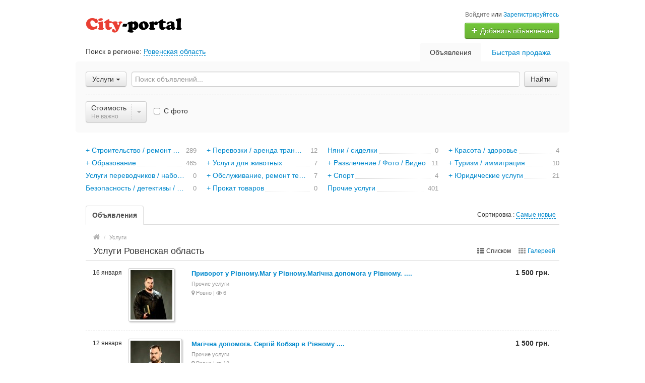

--- FILE ---
content_type: text/html; charset=UTF-8
request_url: https://city-portal.ua/rov/search/uslugi/
body_size: 21043
content:
<!DOCTYPE html>
<html class="no-js">
<head>
<meta http-equiv="Content-Type" content="text/html; charset=utf-8" />
<title>Услуги - объявления City-portal Ровенская область</title>
<meta name="keywords" lang="ru" content="ремонт стиральных машин харьков
харьков услуги массажа
модель на макияж и прическу
услуги курьера
заказ еды на дом харьков
доставка обед офис
мангальщик харьков
кулинария обеды в офис харьков" />
<meta name="description" lang="ru" content="В данной категории интернет-ресурса city-portal.ua каждый посетитель может ознакомиться с десятками видами всевозможных услуг, предоставляемых в Харькове. Благодаря данному разделу и большому выбору о" />
<link rel="canonical" href="https://city-portal.ua/rov/search/uslugi/" />
<link rel="alternate" hreflang="uk" href="https://city-portal.ua/uk/rov/search/uslugi/" />
<meta http-equiv="Content-Language" content="ru" />
<meta name="robots" content="index, follow" />
<link rel="shortcut icon" href="//city-portal.ua/favicon.ico" />
<meta name="viewport" content="width=device-width, initial-scale=1.0, maximum-scale=1.0, user-scalable=no" />

<link rel="stylesheet" media="all" type="text/css" href="//city-portal.ua/css/custom-bootstrap.css" />
<link rel="stylesheet" media="all" type="text/css" href="//city-portal.ua/css/main.css" />
<link rel="stylesheet" href="https://maxcdn.bootstrapcdn.com/font-awesome/4.0.3/css/font-awesome.min.css" media="all" type="text/css" />
</head>
<body class="q12">
<div class="alert-popup" id="j-alert-global" style="display: none;">
    <div class="alert-popup__content">
        <div class="alert j-wrap">
            <button type="button" class="close"><i class="fa fa-times"></i></button>
            <div class="alert-title j-title"></div>
            <p class="alert-message j-message"></p>
        </div>
    </div>
</div><div id="wrap">
    <!-- BEGIN header -->
<div id="header">
        <div class="content">
        <div class="container-fluid">
            <div class="l-top row-fluid">
                                    <div class="l-top__logo span5 hidden-phone">
                        <!-- for: desktop & tablet -->
                        <div class="l-top__logo_desktop pull-left rel">
                        <a class="logo" href="https://city-portal.ua/"><img src="/img/do-logo.png" alt="" /> <span></span></a>
                        </div>
                    </div>
                                    <div class="l-top__navbar span7">
                                        <!-- for: guest -->
                    <div class="l-top__navbar_guest" id="j-header-guest-menu">
                                                <!-- for: desktop & tablet -->
                        <div class="l-top__navbar_guest_desktop hidden-phone">
                            <div class="user-menu">
                                <span class="link-block block nowrap"><a href="https://city-portal.ua/user/login" class="pseudo-link">Войдите</a> или <a href="https://city-portal.ua/user/register">Зарегистрируйтесь</a></span>
                                <div class="btn-group">
                                                                        <a class="btn btn-success nowrap" href="https://city-portal.ua/item/add"><i class="fa fa-plus white"></i> Добавить объявление</a>
                                </div>
                            </div>
                        </div>
                                                <!-- for: mobile -->
                        <div class="l-top__navbar_guest_mobile visible-phone">
                            <span class="link-block block nowrap"><a href="https://city-portal.ua/user/login" class="pseudo-link">Войдите</a> или <a href="https://city-portal.ua/user/register">Зарегистрируйтесь</a></span>
                            <div class="l-table l-top__navbar_guest_favorite">
                                <div class="l-table-row">
                                    <div class="user-menu l-table-cell">
                                        <div class="btn-group">
                                                                                        <a class="btn btn-success nowrap" href="https://city-portal.ua/item/add"><i class="fa fa-plus white"></i> Добавить объявление</a>
                                        </div>
                                    </div>
                                    <div class="l-table-cell">
                                        <div class="navbar rel">
                                            <a class="btn btn-navbar" data-target=".l-top__navbar .nav-collapse" data-toggle="collapse">
                                                <span class="fa fa-bars"></span>
                                            </a>
                                        </div>
                                    </div>
                                </div>
                            </div>
                        </div>
                                            </div>
                                                            <!-- for mobile: collapsed main menu (guest & logined)-->
                    <div class="l-top__mmenu nav-collapse collapse visible-phone">
                        <ul class="nav nav-list">
                            <li><a href="https://city-portal.ua/">Главная</a></li>
                            <li class="active"><a href="https://city-portal.ua/rov/search/">Объявления</a></li><li><a href="https://city-portal.ua/services/">Быстрая продажа</a></li>                        </ul>
                    </div>
                                    </div>
            </div>

        </div>
    </div>
</div>
<!-- END header -->    <!-- BEGIN main content -->
    <div id="main">
        <div class="content">
            <div class="container-fluid">
            <!-- BEGIN filter -->
            <!-- BEGIN filter -->
<div class="f-navigation row-fluid rel">
    <!--for: desktop-->
    <div class="f-navigation__regions__title span5 hidden-phone">
                    <span>Поиск в регионе: </span>
            <a href="#" class="ajax" id="j-f-region-desktop-link">Ровенская область</a>
            </div>
    <div class="f-navigation__menu rel span7 hidden-phone">
                <!--for: desktop-->
        <div class="f-navigation__menu_desktop visible-desktop">
            <ul class="nav nav-tabs">
                <li class="pull-right">&nbsp;&nbsp;&nbsp;&nbsp;</li>
                <li class="pull-right "><a href="https://city-portal.ua/services/">Быстрая продажа</a></li><li class="pull-right active"><a href="https://city-portal.ua/rov/search/">Объявления</a></li>            </ul>
        </div>
        <!--for: tablet-->
        <div class="f-navigation__menu_tablet rel visible-tablet">
            <ul class="nav nav-tabs pull-right">
                <li>
                    <div class="btn-group">
                                                <button class="btn selected" onclick="bff.redirect('https://city-portal.ua/rov/search/')">Объявления</button>
                        <button class="btn dropdown-toggle" data-toggle="dropdown">
                            <i class="fa fa-bars"></i>
                        </button>
                        <ul class="dropdown-menu"><li><a href="https://city-portal.ua/rov/search/" class="active">Объявления</a></li><li><a href="https://city-portal.ua/services/">Быстрая продажа</a></li></ul>
                    </div>
                </li>
            </ul>
        </div>
            </div>
</div>
<div class="row-fluid">
    <div class="f-msearch rel span12">
    <!-- START main search and filter area -->
    <noindex>
    <div id="j-f-region-desktop-popup" class="f-navigation__region_change dropdown-block box-shadow abs hide">
            <div id="j-f-region-desktop-st1" class="f-navigation__region_change_main hide" style="width: 700px;">
                <!--for: desktop-->
                <div class="f-navigation__region_change_desktop hidden-phone">
                    <fieldset class="row-fluid">
                        <form class="form-inline pull-left" action="">
                            Выберите регион:                            <div class="input-append">
                                <input type="text" id="j-f-region-desktop-st1-q" placeholder="Введите первые буквы..." />
                                <button class="btn" type="button"><i class="fa fa-search"></i></button>
                            </div>
                        </form>
                        <div class="pull-right nowrap">
                            Искать объявления по <a href="https://city-portal.ua/" id="j-f-region-desktop-all" data="{id:0,pid:0,title:'Все регионы'}">всей стране</a>
                        </div>
                    </fieldset>
                    <hr />
                    <div id="j-f-region-desktop-st1-v">
                        <ul class="f-navigation__region_change__links row-fluid">
    <li class="pull-left part span4">        <ul class="rel">
            <li class="abs letter">В</li><li><a title="Винницкая область" href="https://city-portal.ua/vin/" data="{id:2,pid:1,key:'vin'}"><span>Винницкая область</span></a></li><li><a title="Волынская область" href="https://city-portal.ua/vol/" data="{id:3,pid:1,key:'vol'}"><span>Волынская область</span></a></li>        </ul>        <ul class="rel">
            <li class="abs letter">Д</li><li><a title="Днепропетровская область" href="https://city-portal.ua/dnp/" data="{id:4,pid:1,key:'dnp'}"><span>Днепропетровская область</span></a></li><li><a title="Донецкая область" href="https://city-portal.ua/don/" data="{id:5,pid:1,key:'don'}"><span>Донецкая область</span></a></li>        </ul>        <ul class="rel">
            <li class="abs letter">Ж</li><li><a title="Житомирская область" href="https://city-portal.ua/zht/" data="{id:6,pid:1,key:'zht'}"><span>Житомирская область</span></a></li>        </ul>        <ul class="rel">
            <li class="abs letter">З</li><li><a title="Закарпатская область" href="https://city-portal.ua/zak/" data="{id:7,pid:1,key:'zak'}"><span>Закарпатская область</span></a></li><li><a title="Запорожская область" href="https://city-portal.ua/zap/" data="{id:8,pid:1,key:'zap'}"><span>Запорожская область</span></a></li>        </ul>        <ul class="rel">
            <li class="abs letter">И</li><li><a title="Ивано-Франковская область" href="https://city-portal.ua/if/" data="{id:9,pid:1,key:'if'}"><span>Ивано-Франковская область</span></a></li>        </ul>        <ul class="rel">
            <li class="abs letter">К</li><li><a title="Киевская область" href="https://city-portal.ua/ko/" data="{id:10,pid:1,key:'ko'}"><span>Киевская область</span></a></li></ul></li><li class="pull-left part span4">        <ul class="rel">
            <li class="abs letter">К</li><li><a title="Кировоградская область" href="https://city-portal.ua/kir/" data="{id:11,pid:1,key:'kir'}"><span>Кировоградская область</span></a></li><li><a title="Крым" href="https://city-portal.ua/cri/" data="{id:12,pid:1,key:'cri'}"><span>Крым</span></a></li>        </ul>        <ul class="rel">
            <li class="abs letter">Л</li><li><a title="Луганская область" href="https://city-portal.ua/lug/" data="{id:13,pid:1,key:'lug'}"><span>Луганская область</span></a></li><li><a title="Львовская область" href="https://city-portal.ua/lv/" data="{id:14,pid:1,key:'lv'}"><span>Львовская область</span></a></li>        </ul>        <ul class="rel">
            <li class="abs letter">Н</li><li><a title="Николаевская область" href="https://city-portal.ua/nik/" data="{id:15,pid:1,key:'nik'}"><span>Николаевская область</span></a></li>        </ul>        <ul class="rel">
            <li class="abs letter">О</li><li><a title="Одесская область" href="https://city-portal.ua/od/" data="{id:16,pid:1,key:'od'}"><span>Одесская область</span></a></li>        </ul>        <ul class="rel">
            <li class="abs letter">П</li><li><a title="Полтавская область" href="https://city-portal.ua/pol/" data="{id:17,pid:1,key:'pol'}"><span>Полтавская область</span></a></li>        </ul>        <ul class="rel">
            <li class="abs letter">Р</li><li><a title="Ровенская область" href="https://city-portal.ua/rov/" data="{id:18,pid:1,key:'rov'}"><span>Ровенская область</span></a></li>        </ul>        <ul class="rel">
            <li class="abs letter">С</li><li><a title="Сумская область" href="https://city-portal.ua/sum/" data="{id:19,pid:1,key:'sum'}"><span>Сумская область</span></a></li>        </ul></li><li class="pull-left part span4">        <ul class="rel">
            <li class="abs letter">Т</li><li><a title="Тернопольская область" href="https://city-portal.ua/ter/" data="{id:20,pid:1,key:'ter'}"><span>Тернопольская область</span></a></li>        </ul>        <ul class="rel">
            <li class="abs letter">Х</li><li><a title="Харьковская область" href="https://city-portal.ua/kha/" data="{id:21,pid:1,key:'kha'}"><span>Харьковская область</span></a></li><li><a title="Херсонская область" href="https://city-portal.ua/khe/" data="{id:22,pid:1,key:'khe'}"><span>Херсонская область</span></a></li><li><a title="Хмельницкая область" href="https://city-portal.ua/khm/" data="{id:23,pid:1,key:'khm'}"><span>Хмельницкая область</span></a></li>        </ul>        <ul class="rel">
            <li class="abs letter">Ч</li><li><a title="Черкасская область" href="https://city-portal.ua/chk/" data="{id:24,pid:1,key:'chk'}"><span>Черкасская область</span></a></li><li><a title="Черниговская область" href="https://city-portal.ua/chn/" data="{id:25,pid:1,key:'chn'}"><span>Черниговская область</span></a></li><li><a title="Черновицкая область" href="https://city-portal.ua/chv/" data="{id:26,pid:1,key:'chv'}"><span>Черновицкая область</span></a></li>        </ul>    </li></ul>                    </div>
                    <div class="clearfix"></div>
                </div>
            </div>
            <div id="j-f-region-desktop-st2" class="f-navigation__region_change_sub hidden-phone" style="width: 700px;">
                <fieldset class="row-fluid">
        <div class="span9">
            <b>Ровенская область</b><br />
            Искать объявления по <a href="https://city-portal.ua/rov/" class="j-f-region-desktop-st2-region" data="{id:18,pid:0,type:'region',title:'Ровенская область'}">всему региону</a>        </div>
        <div class="span3"><a href="#" class="ajax change pull-right j-f-region-desktop-back">Изменить регион</a></div>
    </fieldset>
    <hr />
    <ul class="f-navigation__region_change__links row-fluid">
    <li class="pull-left part span4"><ul class="rel">
            <li class="abs letter">Б</li><li><a href="https://city-portal.ua/berezne/" class="" data="{id:71,pid:18}" title="Березне"><span>Березне</span></a></li>          </ul><ul class="rel">
            <li class="abs letter">В</li><li><a href="https://city-portal.ua/vladimirets/" class="" data="{id:124,pid:18}" title="Владимирец"><span>Владимирец</span></a></li>          </ul><ul class="rel">
            <li class="abs letter">Д</li><li><a href="https://city-portal.ua/dubno/" class="" data="{id:191,pid:18}" title="Дубно"><span>Дубно</span></a></li><li><a href="https://city-portal.ua/dubrovitsa/" class="" data="{id:193,pid:18}" title="Дубровица"><span>Дубровица</span></a></li>          </ul><ul class="rel">
            <li class="abs letter">З</li><li><a href="https://city-portal.ua/zarechnoye/" class="" data="{id:208,pid:18}" title="Заречное"><span>Заречное</span></a></li><li><a href="https://city-portal.ua/zdolbunov/" class="" data="{id:213,pid:18}" title="Здолбунов"><span>Здолбунов</span></a></li>          </ul></li><li class="pull-left part span4"><ul class="rel">
            <li class="abs letter">К</li><li><a href="https://city-portal.ua/kvasilov/" class="" data="{id:251,pid:18}" title="Квасилов"><span>Квасилов</span></a></li><li><a href="https://city-portal.ua/klevan/" class="" data="{id:261,pid:18}" title="Клевань"><span>Клевань</span></a></li><li><a href="https://city-portal.ua/korets/" class="" data="{id:273,pid:18}" title="Корец"><span>Корец</span></a></li><li><a href="https://city-portal.ua/kostopol/" class="" data="{id:280,pid:18}" title="Костополь"><span>Костополь</span></a></li><li><a href="https://city-portal.ua/kuznetsovsk/" class="" data="{id:303,pid:18}" title="Кузнецовск"><span>Кузнецовск</span></a></li>          </ul><ul class="rel">
            <li class="abs letter">М</li><li><a href="https://city-portal.ua/mlinov/" class="" data="{id:344,pid:18}" title="Млинов"><span>Млинов</span></a></li>          </ul></li><li class="pull-left part span4"><ul class="rel">
            <li class="abs letter">О</li><li><a href="https://city-portal.ua/ostrog/" class="" data="{id:392,pid:18}" title="Острог"><span>Острог</span></a></li>          </ul><ul class="rel">
            <li class="abs letter">Р</li><li><a href="https://city-portal.ua/radivilov/" class="" data="{id:431,pid:18}" title="Радивилов"><span>Радивилов</span></a></li><li><a href="https://city-portal.ua/rovno/" class="" data="{id:442,pid:18}" title="Ровно"><span>Ровно</span></a></li><li><a href="https://city-portal.ua/rokitnoe-rov/" class="" data="{id:446,pid:18}" title="Рокитное"><span>Рокитное</span></a></li>          </ul><ul class="rel">
            <li class="abs letter">С</li><li><a href="https://city-portal.ua/sarny/" class="" data="{id:453,pid:18}" title="Сарны"><span>Сарны</span></a></li>          </ul>    </li>
    </ul>
    <div class="clearfix"></div>            </div>
        </div>
        <form id="j-f-form" action="https://city-portal.ua/rov/search/uslugi/" method="get" class="form-inline rel">
        <input type="hidden" name="c" value="7" />
        <input type="hidden" name="ct" value="0" />
        <input type="hidden" name="lt" value="1" />
        <input type="hidden" name="sort" value="new" />
        <input type="hidden" name="page" value="1" />
                <!--for: desktop and tablet-->
        <div class="f-msearch_desktop hidden-phone">
            <table width="100%">
                <tr>
                    <td class="category" width="20">
                        <a class="f-msearch_desktop__category btn nowrap" href="#" id="j-f-cat-desktop-link">
                            <span class="title">Услуги</span>
                            <i class="fa fa-caret-down"></i>
                        </a>
                    </td>
                    <td class="input">
                        <input type="text" name="q" id="j-f-query" placeholder="Поиск объявлений..." autocomplete="off" style="width: 100%" value="" maxlength="80" />
                        <div id="j-search-quick-dd" class="f-qsearch hidden-tablet rel hide">
                            <div class="f-qsearch__results j-search-quick-dd-list"></div>
                        </div>
                    </td>

                    <td width="70">
                        <button type="submit" class="btn pull-left j-submit">Найти</button>
                    </td>
                </tr>
            </table>
                        <div id="j-f-cat-desktop-popup" class="f-msearch__categories f-msearch__subcategories dropdown-title-block box-shadow abs hide">
                <div id="j-f-cat-desktop-step1" class="hide">
                    <div class="f-msearch__categories__title">
    <div class="pull-left">
        <p class="title"><strong>Выберите категорию</strong></p>
        <span class="count f12">3 484 объявления - <a href="https://city-portal.ua/rov/search/" class="j-all" data="{id:0,pid:0,title:'Все категории'}">смотреть все объявления &raquo;</a></span>
    </div>
    <div class="pull-right"><a class="close" href="#"><i class="fa fa-times"></i></a></div>
    <div class="clearfix"></div>
</div>
<div class="f-msearch__categories__list">
    <ul>
                <li>
            <a href="https://city-portal.ua/rov/search/nedvizhimost/" class="block j-main" data="{id:2,subs:1,title:'Недвижимость'}">
                <img src="//city-portal.ua/files/images/cats/2o1f5e.png" alt="Недвижимость" />
                <div class="cat-name">Недвижимость</div>
            </a>
        </li>
                <li>
            <a href="https://city-portal.ua/rov/search/transport/" class="block j-main" data="{id:3,subs:1,title:'Транспорт'}">
                <img src="//city-portal.ua/files/images/cats/3obf37.png" alt="Транспорт" />
                <div class="cat-name">Транспорт</div>
            </a>
        </li>
                <li>
            <a href="https://city-portal.ua/rov/search/rabota/" class="block j-main" data="{id:6,subs:1,title:'Работа'}">
                <img src="//city-portal.ua/files/images/cats/6oe1cb.png" alt="Работа" />
                <div class="cat-name">Работа</div>
            </a>
        </li>
                <li>
            <a href="https://city-portal.ua/rov/search/detskiy-mir/" class="block j-main" data="{id:36,subs:1,title:'Детский мир'}">
                <img src="//city-portal.ua/files/images/cats/36o41c7.png" alt="Детский мир" />
                <div class="cat-name">Детский мир</div>
            </a>
        </li>
                <li>
            <a href="https://city-portal.ua/rov/search/elektronika/" class="block j-main" data="{id:37,subs:1,title:'Электроника'}">
                <img src="//city-portal.ua/files/images/cats/37of9ba.png" alt="Электроника" />
                <div class="cat-name">Электроника</div>
            </a>
        </li>
                <li>
            <a href="https://city-portal.ua/rov/search/zhivotnye/" class="block j-main" data="{id:35,subs:1,title:'Животные'}">
                <img src="//city-portal.ua/files/images/cats/35o8017.png" alt="Животные" />
                <div class="cat-name">Животные</div>
            </a>
        </li>
                <li>
            <a href="https://city-portal.ua/rov/search/uslugi/" class="block j-main" data="{id:7,subs:1,title:'Услуги'}">
                <img src="//city-portal.ua/files/images/cats/7obc4e.png" alt="Услуги" />
                <div class="cat-name">Услуги</div>
            </a>
        </li>
                <li>
            <a href="https://city-portal.ua/rov/search/moda-i-stil/" class="block j-main" data="{id:891,subs:1,title:'Мода и стиль'}">
                <img src="//city-portal.ua/files/images/cats/891o8144.png" alt="Мода и стиль" />
                <div class="cat-name">Мода и стиль</div>
            </a>
        </li>
                <li>
            <a href="https://city-portal.ua/rov/search/dom-i-sad/" class="block j-main" data="{id:899,subs:1,title:'Дом и сад'}">
                <img src="//city-portal.ua/files/images/cats/899occ85.png" alt="Дом и сад" />
                <div class="cat-name">Дом и сад</div>
            </a>
        </li>
                <li>
            <a href="https://city-portal.ua/rov/search/biznes/" class="block j-main" data="{id:675,subs:1,title:'Бизнес'}">
                <img src="//city-portal.ua/files/images/cats/675o5d4e.png" alt="Бизнес" />
                <div class="cat-name">Бизнес</div>
            </a>
        </li>
                <li>
            <a href="https://city-portal.ua/rov/search/hobbi-otdyh-i-sport/" class="block j-main" data="{id:903,subs:1,title:'Хобби, отдых и спорт'}">
                <img src="//city-portal.ua/files/images/cats/903o76a0.png" alt="Хобби, отдых и спорт" />
                <div class="cat-name">Хобби, отдых и спорт</div>
            </a>
        </li>
                <li>
            <a href="https://city-portal.ua/rov/search/znakomstva/" class="block j-main" data="{id:5,subs:1,title:'Знакомства'}">
                <img src="//city-portal.ua/files/images/cats/5o5a81.png" alt="Знакомства" />
                <div class="cat-name">Знакомства</div>
            </a>
        </li>
            </ul>
    <div class="clearfix"></div>
</div>
                </div>
                <div id="j-f-cat-desktop-step2">
                    <div class="f-msearch__categories__title">
    <div class="pull-left">
        <a href="https://city-portal.ua/rov/search/uslugi/" class="img j-parent" data="{id:7,pid:1,subs:1,title:'Услуги'}"><img src="//city-portal.ua/files/images/cats/7obc4e.png" alt="Услуги" /></a>
        <div class="subcat">
                        <a href="#" class="backto block j-back" data="{prev:0}">&laquo; Вернуться к основным категориям</a>
                        <p class="title"><strong>Услуги</strong></p>
            <span class="count f11 hidden-phone"><a href="https://city-portal.ua/rov/search/uslugi/" data="{id:7,pid:1,subs:1,title:'Услуги'}" class="j-f-cat-desktop-step2-parent">1 231</a>&nbsp;объявление</span>
        </div>
    </div>
    <div class="pull-right"><a class="close" href="#"><i class="fa fa-times"></i></a></div>
    <div class="clearfix"></div>
</div>
<div class="f-msearch__subcategories__list">
    <ul>
        <li class="span12"><ul><li><a href="https://city-portal.ua/rov/search/uslugi/stroitelstvo-otdelka-remont/" class="j-sub" data="{id:188,pid:7,subs:1,lvl:2,title:'Строительство / ремонт / уборка'}"><span class="cat-name">Строительство / ремонт / уборка</span> &raquo;</a></li><li><a href="https://city-portal.ua/rov/search/uslugi/perevozki-arenda-transporta/" class="j-sub" data="{id:192,pid:7,subs:1,lvl:2,title:'Перевозки / аренда транспорта'}"><span class="cat-name">Перевозки / аренда транспорта</span> &raquo;</a></li><li><a href="https://city-portal.ua/rov/search/uslugi/nyani-sidelki/" class="j-sub" data="{id:204,pid:7,subs:0,lvl:2,title:'Няни / сиделки'}"><span class="cat-name">Няни / сиделки</span></a></li><li><a href="https://city-portal.ua/rov/search/uslugi/krasota-zdorove/" class="j-sub" data="{id:193,pid:7,subs:1,lvl:2,title:'Красота / здоровье'}"><span class="cat-name">Красота / здоровье</span> &raquo;</a></li><li><a href="https://city-portal.ua/rov/search/uslugi/obrazovanie/" class="j-sub" data="{id:203,pid:7,subs:1,lvl:2,title:'Образование'}"><span class="cat-name">Образование</span> &raquo;</a></li><li><a href="https://city-portal.ua/rov/search/uslugi/uslugi-dlya-zhivotnyh/" class="j-sub" data="{id:195,pid:7,subs:1,lvl:2,title:'Услуги для животных'}"><span class="cat-name">Услуги для животных</span> &raquo;</a></li><li><a href="https://city-portal.ua/rov/search/uslugi/razvlechenie-foto-video/" class="j-sub" data="{id:196,pid:7,subs:1,lvl:2,title:'Развлечение / Фото / Видео'}"><span class="cat-name">Развлечение / Фото / Видео</span> &raquo;</a></li><li><a href="https://city-portal.ua/rov/search/uslugi/turizm-immigratsiya/" class="j-sub" data="{id:190,pid:7,subs:1,lvl:2,title:'Туризм / иммиграция'}"><span class="cat-name">Туризм / иммиграция</span> &raquo;</a></li><li><a href="https://city-portal.ua/rov/search/uslugi/uslugi-perevodchikov-nabor-teksta/" class="j-sub" data="{id:194,pid:7,subs:0,lvl:2,title:'Услуги переводчиков / набор текста'}"><span class="cat-name">Услуги переводчиков / набор текста</span></a></li><li><a href="https://city-portal.ua/rov/search/uslugi/obsluzhivanie-remont-tehniki/" class="j-sub" data="{id:836,pid:7,subs:1,lvl:2,title:'Обслуживание, ремонт техники'}"><span class="cat-name">Обслуживание, ремонт техники</span> &raquo;</a></li><li><a href="https://city-portal.ua/rov/search/uslugi/sport/" class="j-sub" data="{id:873,pid:7,subs:1,lvl:2,title:'Спорт'}"><span class="cat-name">Спорт</span> &raquo;</a></li><li><a href="https://city-portal.ua/rov/search/uslugi/yuridicheskie-uslugi/" class="j-sub" data="{id:191,pid:7,subs:1,lvl:2,title:'Юридические услуги'}"><span class="cat-name">Юридические услуги</span> &raquo;</a></li><li><a href="https://city-portal.ua/rov/search/uslugi/bezopasnost-detektivy-rozysk/" class="j-sub" data="{id:201,pid:7,subs:0,lvl:2,title:'Безопасность / детективы / розыск'}"><span class="cat-name">Безопасность / детективы / розыск</span></a></li><li><a href="https://city-portal.ua/rov/search/uslugi/prokat-tovarov/" class="j-sub" data="{id:813,pid:7,subs:1,lvl:2,title:'Прокат товаров'}"><span class="cat-name">Прокат товаров</span> &raquo;</a></li><li><a href="https://city-portal.ua/rov/search/uslugi/prochie-uslugi/" class="j-sub" data="{id:186,pid:7,subs:0,lvl:2,title:'Прочие услуги'}"><span class="cat-name">Прочие услуги</span></a></li>                  </ul></li>
            </ul>
    <div class="clearfix"></div>
</div>
                </div>
            </div>
                        <!-- START filter for category-->
            <div class="f-catfilter rel">
                <div class="f-catfilter__content rel" id="j-f-desktop">
                    <div class="f-catfilter__popup box-shadow abs hide">    <div class="f-catfilter__popup__fromto">
        <label>от <input type="text" class="input-mini j-from" name="p[f]" value="" maxlength="15" /></label>&nbsp;
        <label>до <input type="text" class="input-mini j-to" name="p[t]" value="" maxlength="15" /></label>
        <label><select name="p[c]" style="width:65px;" class="j-curr-select"><option value="1" selected="selected">грн.</option><option value="3">$</option><option value="4">евр.</option></select></label>
        <input type="hidden" class="j-curr" value=" грн." />
    </div>
      <div class="clearfix"></div>
                        <button type="button" class="btn btn-small btn-info pull-left j-submit">Отфильтровать</button>
                        <span class="f-catfilter__popup__not-important label pull-left">
                <label class="checkbox"><input type="checkbox" class="j-reset" disabled="disabled" checked="checked" />&nbsp;Не важно&nbsp;</label>
            </span>
                    </div><a href="#" class="f-catfilter__item custom-btn-filter j-button" data="{id:0,key:'price',type:'price',parent:0,seek:true}">
            <span class="f-catfilter__item__content">
                <strong>Стоимость</strong>
                <em class="j-value">Не важно <i class="fa fa-plus-square extra hide"></i></em>
            </span>
            <span class="f-catfilter__item__spacer spacer">
                <i class="fa fa-caret-down j-button-caret"></i>
            </span>
      </a>
    <span class="f-catfilter__item_check j-seek"><label class="checkbox j-checkbox"><input type="checkbox" name="ph" value="1"  />&nbsp;С фото</label></span>                </div>
            </div>
            <!-- END filter for category -->
                    </div>
                <!--for: mobile-->
        <div class="f-msearch_mobile visible-phone">
            <!--STAR select rerion-->
    <div class="select-ext">
        <div class="select-ext-container" style="width:100%">
            <a class="select-ext-bnt" href="#" id="j-f-region-phone-link">
                <span>Ровенская область</span>
                <i class="fa fa-caret-down"></i>
            </a>
            <div id="j-f-region-phone-popup" class="select-ext-drop hide" style="width:99%;">
                <div class="select-ext-search">
                    <input type="text" autocomplete="off" style="min-width: 183px;" id="j-f-region-phone-q" />
                    <a href="#"><i class="fa fa-search"></i></a>
                </div>
                <ul class="select-ext-results" id="j-f-region-phone-q-list">
                    <li class="first" data="{id:0,pid:0,title:'Все регионы',link:'https://city-portal.ua/'}">Искать во всех регионах</li><li data="{id:531,pid:21,title:'Харьков',link:'https://city-portal.ua/kharkov/'}">Харьков</li>                </ul>
                <div class="select-ext-no-results hide">
                    <span>Не найдено - "<span class="word"></span>"</span>
                </div>
            </div>
        </div>
    </div>
    <!--END select rerion-->
                        <!--STAR select category-->
            <div class="select-ext select-ext-group">
                <div class="select-ext-container " style="width:100%">
                    <a class="select-ext-bnt" href="#" id="j-f-cat-phone-link">
                        <span>Услуги</span>
                        <i class="fa fa-caret-down"></i>
                    </a>
                    <div id="j-f-cat-phone-popup" class="select-ext-drop hide"  style="width:99%;">
                        <!-- START categories change as index page -->
                        <div class="f-index__mobile f-index__mobile__mainfilter">
                                                        <div class="f-msearch__categories">
                                <div id="j-f-cat-phone-step1" class="hide">
                                    <div class="f-index__mobile__categories">
        <a class="block j-main" href="https://city-portal.ua/rov/search/nedvizhimost/" data="{id:2,subs:1,title:'Недвижимость'}">
        <img src="//city-portal.ua/files/images/cats/2o582c.png" alt="Недвижимость" />
        <span class="inlblk">Недвижимость</span>
    </a>
        <a class="block j-main" href="https://city-portal.ua/rov/search/transport/" data="{id:3,subs:1,title:'Транспорт'}">
        <img src="//city-portal.ua/files/images/cats/3o8d33.png" alt="Транспорт" />
        <span class="inlblk">Транспорт</span>
    </a>
        <a class="block j-main" href="https://city-portal.ua/rov/search/rabota/" data="{id:6,subs:1,title:'Работа'}">
        <img src="//city-portal.ua/files/images/cats/6oe288.png" alt="Работа" />
        <span class="inlblk">Работа</span>
    </a>
        <a class="block j-main" href="https://city-portal.ua/rov/search/detskiy-mir/" data="{id:36,subs:1,title:'Детский мир'}">
        <img src="//city-portal.ua/files/images/cats/36o3e67.png" alt="Детский мир" />
        <span class="inlblk">Детский мир</span>
    </a>
        <a class="block j-main" href="https://city-portal.ua/rov/search/elektronika/" data="{id:37,subs:1,title:'Электроника'}">
        <img src="//city-portal.ua/files/images/cats/37o1645.png" alt="Электроника" />
        <span class="inlblk">Электроника</span>
    </a>
        <a class="block j-main" href="https://city-portal.ua/rov/search/zhivotnye/" data="{id:35,subs:1,title:'Животные'}">
        <img src="//city-portal.ua/files/images/cats/35of487.png" alt="Животные" />
        <span class="inlblk">Животные</span>
    </a>
        <a class="block j-main" href="https://city-portal.ua/rov/search/uslugi/" data="{id:7,subs:1,title:'Услуги'}">
        <img src="//city-portal.ua/files/images/cats/7o2154.png" alt="Услуги" />
        <span class="inlblk">Услуги</span>
    </a>
        <a class="block j-main" href="https://city-portal.ua/rov/search/moda-i-stil/" data="{id:891,subs:1,title:'Мода и стиль'}">
        <img src="//city-portal.ua/files/images/cats/891o88b6.png" alt="Мода и стиль" />
        <span class="inlblk">Мода и стиль</span>
    </a>
        <a class="block j-main" href="https://city-portal.ua/rov/search/dom-i-sad/" data="{id:899,subs:1,title:'Дом и сад'}">
        <img src="//city-portal.ua/files/images/cats/899o6de4.png" alt="Дом и сад" />
        <span class="inlblk">Дом и сад</span>
    </a>
        <a class="block j-main" href="https://city-portal.ua/rov/search/biznes/" data="{id:675,subs:1,title:'Бизнес'}">
        <img src="//city-portal.ua/files/images/cats/675o973c.png" alt="Бизнес" />
        <span class="inlblk">Бизнес</span>
    </a>
        <a class="block j-main" href="https://city-portal.ua/rov/search/hobbi-otdyh-i-sport/" data="{id:903,subs:1,title:'Хобби, отдых и спорт'}">
        <img src="//city-portal.ua/files/images/cats/903oa918.png" alt="Хобби, отдых и спорт" />
        <span class="inlblk">Хобби, отдых и спорт</span>
    </a>
        <a class="block j-main last" href="https://city-portal.ua/rov/search/znakomstva/" data="{id:5,subs:1,title:'Знакомства'}">
        <img src="//city-portal.ua/files/images/cats/5o2e24.png" alt="Знакомства" />
        <span class="inlblk">Знакомства</span>
    </a>
    </div>
                                </div>
                                <div id="j-f-cat-phone-step2">
                                    <div class="f-index__mobile__subcategories">
    <div class="f-index__mobile__subcategories__title">
        <a href="https://city-portal.ua/rov/search/uslugi/" class="img j-parent" data="{id:7,pid:1,subs:1,title:'Услуги'}"><img src="//city-portal.ua/files/images/cats/7o2154.png" alt="Услуги" /></a>
        <div class="subcat">
                        <a href="#" class="backto ajax j-back" data="{prev:0}">&laquo; Вернуться назад</a>
                        <p class="title"><strong>Услуги</strong></p>
        </div>
    </div>
    <div class="f-index__mobile__subcategories__list">
        <ul>
            <li><a href="https://city-portal.ua/rov/search/uslugi/" class="all j-f-cat-phone-step2-parent" data="{id:7,pid:1,subs:1,title:'Услуги'}">Все подкатегории&nbsp;&raquo;</a></li>
                        <li><a href="https://city-portal.ua/rov/search/uslugi/stroitelstvo-otdelka-remont/" class="j-sub" data="{id:188,pid:7,subs:1,title:'Строительство / ремонт / уборка'}">Строительство / ремонт / уборка</a></li>
                        <li><a href="https://city-portal.ua/rov/search/uslugi/perevozki-arenda-transporta/" class="j-sub" data="{id:192,pid:7,subs:1,title:'Перевозки / аренда транспорта'}">Перевозки / аренда транспорта</a></li>
                        <li><a href="https://city-portal.ua/rov/search/uslugi/nyani-sidelki/" class="j-sub" data="{id:204,pid:7,subs:0,title:'Няни / сиделки'}">Няни / сиделки</a></li>
                        <li><a href="https://city-portal.ua/rov/search/uslugi/krasota-zdorove/" class="j-sub" data="{id:193,pid:7,subs:1,title:'Красота / здоровье'}">Красота / здоровье</a></li>
                        <li><a href="https://city-portal.ua/rov/search/uslugi/obrazovanie/" class="j-sub" data="{id:203,pid:7,subs:1,title:'Образование'}">Образование</a></li>
                        <li><a href="https://city-portal.ua/rov/search/uslugi/uslugi-dlya-zhivotnyh/" class="j-sub" data="{id:195,pid:7,subs:1,title:'Услуги для животных'}">Услуги для животных</a></li>
                        <li><a href="https://city-portal.ua/rov/search/uslugi/razvlechenie-foto-video/" class="j-sub" data="{id:196,pid:7,subs:1,title:'Развлечение / Фото / Видео'}">Развлечение / Фото / Видео</a></li>
                        <li><a href="https://city-portal.ua/rov/search/uslugi/turizm-immigratsiya/" class="j-sub" data="{id:190,pid:7,subs:1,title:'Туризм / иммиграция'}">Туризм / иммиграция</a></li>
                        <li><a href="https://city-portal.ua/rov/search/uslugi/uslugi-perevodchikov-nabor-teksta/" class="j-sub" data="{id:194,pid:7,subs:0,title:'Услуги переводчиков / набор текста'}">Услуги переводчиков / набор текста</a></li>
                        <li><a href="https://city-portal.ua/rov/search/uslugi/obsluzhivanie-remont-tehniki/" class="j-sub" data="{id:836,pid:7,subs:1,title:'Обслуживание, ремонт техники'}">Обслуживание, ремонт техники</a></li>
                        <li><a href="https://city-portal.ua/rov/search/uslugi/sport/" class="j-sub" data="{id:873,pid:7,subs:1,title:'Спорт'}">Спорт</a></li>
                        <li><a href="https://city-portal.ua/rov/search/uslugi/yuridicheskie-uslugi/" class="j-sub" data="{id:191,pid:7,subs:1,title:'Юридические услуги'}">Юридические услуги</a></li>
                        <li><a href="https://city-portal.ua/rov/search/uslugi/bezopasnost-detektivy-rozysk/" class="j-sub" data="{id:201,pid:7,subs:0,title:'Безопасность / детективы / розыск'}">Безопасность / детективы / розыск</a></li>
                        <li><a href="https://city-portal.ua/rov/search/uslugi/prokat-tovarov/" class="j-sub" data="{id:813,pid:7,subs:1,title:'Прокат товаров'}">Прокат товаров</a></li>
                        <li><a href="https://city-portal.ua/rov/search/uslugi/prochie-uslugi/" class="j-sub" data="{id:186,pid:7,subs:0,title:'Прочие услуги'}">Прочие услуги</a></li>
                    </ul>
    </div>
</div>
                                </div>
                            </div>
                        </div>
                        <!-- END categories change as index -->
                    </div>
                </div>
            </div>
            <!--END select category-->
                        <div class="input-append span12">
                <input type="text" name="mq" placeholder="Поиск объявлений..." value="" maxlength="80" />
                <button type="submit" class="btn j-submit"><i class="fa fa-search"></i></button>
            </div>
                        <!--STAR filter category-->
            <div class="f-catfiltermob">
                <span class="f-catfiltermob__content__title">
                    <a class="ajax" href="javascript:void(0);">Фильтровать результаты</a>
                </span>
                <div class="f-catfiltermob__content hide" id="j-f-phone">
                    <div class="f-catfiltermob__item j-checkbox j-seek">
            <label class="checkbox"><input type="checkbox" name="mph" value="1"  />&nbsp;С фото</label>
        </div>                    <div class="clearfix"></div>
                    <button type="button" class="btn btn-small btn-info j-submit">Отфильтровать</button>
                    <button type="button" class="btn btn-small j-cancel">Отменить</button>
                </div>
            </div>
            <!--STAR filter category-->
                    </div>
            </form>
    </noindex>
    <!-- END main search and filter area -->
    </div>
</div>

<div class="pt10"></div>
<div class="f-categories hidden-phone">
    <div class="f-categories-in" id="j-f-categories-block">
				<ul class="f-categories-col">
			<li>
				<a href="https://city-portal.ua/rov/search/uslugi/stroitelstvo-otdelka-remont/" class="" title="Строительство / ремонт / уборка">
				<span class="f-categories-col-item">
					+					Строительство / ремонт / уборка				</span><span class="f-categories-col-count">289</span></a>				
			</li>
		</ul>
				<ul class="f-categories-col">
			<li>
				<a href="https://city-portal.ua/rov/search/uslugi/perevozki-arenda-transporta/" class="" title="Перевозки / аренда транспорта">
				<span class="f-categories-col-item">
					+					Перевозки / аренда транспорта				</span><span class="f-categories-col-count">12</span></a>				
			</li>
		</ul>
				<ul class="f-categories-col">
			<li>
				<a href="https://city-portal.ua/rov/search/uslugi/nyani-sidelki/" class="" title="Няни / сиделки">
				<span class="f-categories-col-item">
										Няни / сиделки				</span><span class="f-categories-col-count">0</span></a>				
			</li>
		</ul>
				<ul class="f-categories-col">
			<li>
				<a href="https://city-portal.ua/rov/search/uslugi/krasota-zdorove/" class="" title="Красота / здоровье">
				<span class="f-categories-col-item">
					+					Красота / здоровье				</span><span class="f-categories-col-count">4</span></a>				
			</li>
		</ul>
				<ul class="f-categories-col">
			<li>
				<a href="https://city-portal.ua/rov/search/uslugi/obrazovanie/" class="" title="Образование">
				<span class="f-categories-col-item">
					+					Образование				</span><span class="f-categories-col-count">465</span></a>				
			</li>
		</ul>
				<ul class="f-categories-col">
			<li>
				<a href="https://city-portal.ua/rov/search/uslugi/uslugi-dlya-zhivotnyh/" class="" title="Услуги для животных">
				<span class="f-categories-col-item">
					+					Услуги для животных				</span><span class="f-categories-col-count">7</span></a>				
			</li>
		</ul>
				<ul class="f-categories-col">
			<li>
				<a href="https://city-portal.ua/rov/search/uslugi/razvlechenie-foto-video/" class="" title="Развлечение / Фото / Видео">
				<span class="f-categories-col-item">
					+					Развлечение / Фото / Видео				</span><span class="f-categories-col-count">11</span></a>				
			</li>
		</ul>
				<ul class="f-categories-col">
			<li>
				<a href="https://city-portal.ua/rov/search/uslugi/turizm-immigratsiya/" class="" title="Туризм / иммиграция">
				<span class="f-categories-col-item">
					+					Туризм / иммиграция				</span><span class="f-categories-col-count">10</span></a>				
			</li>
		</ul>
				<ul class="f-categories-col">
			<li>
				<a href="https://city-portal.ua/rov/search/uslugi/uslugi-perevodchikov-nabor-teksta/" class="" title="Услуги переводчиков / набор текста">
				<span class="f-categories-col-item">
										Услуги переводчиков / набор текста				</span><span class="f-categories-col-count">0</span></a>				
			</li>
		</ul>
				<ul class="f-categories-col">
			<li>
				<a href="https://city-portal.ua/rov/search/uslugi/obsluzhivanie-remont-tehniki/" class="" title="Обслуживание, ремонт техники">
				<span class="f-categories-col-item">
					+					Обслуживание, ремонт техники				</span><span class="f-categories-col-count">7</span></a>				
			</li>
		</ul>
				<ul class="f-categories-col">
			<li>
				<a href="https://city-portal.ua/rov/search/uslugi/sport/" class="" title="Спорт">
				<span class="f-categories-col-item">
					+					Спорт				</span><span class="f-categories-col-count">4</span></a>				
			</li>
		</ul>
				<ul class="f-categories-col">
			<li>
				<a href="https://city-portal.ua/rov/search/uslugi/yuridicheskie-uslugi/" class="" title="Юридические услуги">
				<span class="f-categories-col-item">
					+					Юридические услуги				</span><span class="f-categories-col-count">21</span></a>				
			</li>
		</ul>
				<ul class="f-categories-col">
			<li>
				<a href="https://city-portal.ua/rov/search/uslugi/bezopasnost-detektivy-rozysk/" class="" title="Безопасность / детективы / розыск">
				<span class="f-categories-col-item">
										Безопасность / детективы / розыск				</span><span class="f-categories-col-count">0</span></a>				
			</li>
		</ul>
				<ul class="f-categories-col">
			<li>
				<a href="https://city-portal.ua/rov/search/uslugi/prokat-tovarov/" class="" title="Прокат товаров">
				<span class="f-categories-col-item">
					+					Прокат товаров				</span><span class="f-categories-col-count">0</span></a>				
			</li>
		</ul>
				<ul class="f-categories-col">
			<li>
				<a href="https://city-portal.ua/rov/search/uslugi/prochie-uslugi/" class="" title="Прочие услуги">
				<span class="f-categories-col-item">
										Прочие услуги				</span><span class="f-categories-col-count">401</span></a>				
			</li>
		</ul>
			</div>
</div>            <!-- END filter -->
            <div class="row-fluid">
    <div class="l-page l-page_right sr-page span12">
        <div class="l-table"><div class="l-table-row">            <div class="l-main l-table-cell">
                <div class="l-main__content">
                    <div id="j-bbs-search-list">
                        <ul class="sr-page__main__navigation nav nav-tabs">
                            <li class="active hidden-phone"><a href="javascript:void(0);" class="j-f-cattype-desktop" data="{id:0,title:'Объявления'}" data-id="0"><b>Объявления</b></a></li>                            <li class="sr-page__navigation__type dropdown rel hidden">
                                <a class="dropdown-toggle" id="j-f-cattype-phone-dd-link" data-current="0" href="javascript:void(0);">
                                    <span class="lnk">Объявления</span> <i class="fa fa-caret-down"></i>
                                </a>
                                <ul class="dropdown-menu dropdown-block box-shadow" id="j-f-cattype-phone-dd">
                                    <li><a href="javascript:void(0);" class="j-f-cattype-phone" data="{id:0,title:'Объявления'}">Объявления</a> </li>                                </ul>
                            </li>
                                                        <li class="sr-page__navigation__sort pull-right dropdown rel">
                                <a class="dropdown-toggle" id="j-f-sort-dd-link" data-current="new" href="javascript:void(0);">
                                    <span class="hidden-phone">Сортировка : </span>
                                    <span class="visible-phone pull-left"><i class="fa fa-refresh"></i>&nbsp;</span>
                                    <span class="lnk">Самые новые</span>
                                </a>
                                <ul class="dropdown-menu dropdown-block box-shadow" id="j-f-sort-dd">
                                    <li><a href="javascript:void(0);" class="j-f-sort" data="{key:'new',title:'Самые новые'}">Самые новые</a></li><li><a href="javascript:void(0);" class="j-f-sort" data="{key:'price-asc',title:'От дешевых к дорогим'}">От дешевых к дорогим</a></li><li><a href="javascript:void(0);" class="j-f-sort" data="{key:'price-desc',title:'От дорогих к дешевым'}">От дорогих к дешевым</a></li>                                </ul>
                            </li>
                                                    </ul>
                                                <ul class="l-page__breadcrumb breadcrumb hidden-phone">
    <li><a href="https://city-portal.ua/rov/"><i class="fa fa-home"></i></a> <span class="divider">/</span></li>
    <li><span class="active">Услуги</span></li></ul>
                        <div class="sr-page__result__navigation rel">
                            <div class="sr-page__result__navigation__title pull-left"><h1 class="pull-left">Услуги Ровенская область</h1></div>
                            <div class="sr-page__list__navigation_view pull-right">
                                                                <div id="j-f-listtype" class="">
                                <a href="javascript:void(0);" data="{id:1}" data-id="1" class="j-type active"><i class="fa fa-th-list"></i><span class="hidden-phone">Списком</span></a><a href="javascript:void(0);" data="{id:2}" data-id="2" class="j-type"><i class="fa fa-th"></i><span class="hidden-phone">Галереей</span></a>                                </div>
                            </div>
                            <div class="clearfix"></div>
                        </div>
                                                                        <!-- for: desktop & tablet -->
                        <div class="hidden-phone j-list-desktop j-list-tablet">
                            <div class="sr-page__list sr-page__list_desktop hidden-phone">
        <div class="sr-page__list__item">
        <table>
            <tr>
                <td class="sr-page__list__item_date hidden-tablet">
                    <span>16 января</span>
                                        <a href="javascript:void(0);" class="item-fav j-i-fav" data="{id:33143}" title="Добавить в избранное"><span class="item-fav__star"><i class="fa fa-star-o j-i-fav-icon"></i></span></a>
                                    </td>
                <td class="sr-page__list__item_img">
                                        <span class="rel inlblk">
                        <a class="thumb stack rel inlblk" href="https://city-portal.ua/rovno/search/uslugi/prochie-uslugi/privorot-u-rivnomumag-u-rivnomumagichna-dopomoga-u-rivnomu--33143.html" title="Приворот у Рівному.Маг у Рівному.Магічна допомога у Рівному. ....">
                            <img class="rel br2 zi3 shadow" src="//city-portal.ua/files/images/items/33/33143s117b4dbe.jpg" alt="Приворот у Рівному.Маг у Рівному.Магічна допомога у Рівному. ...." />
                                                    </a>
                    </span>
                                    </td>
                <td class="sr-page__list__item_descr">
                    <h3><a href="https://city-portal.ua/rovno/search/uslugi/prochie-uslugi/privorot-u-rivnomumag-u-rivnomumagichna-dopomoga-u-rivnomu--33143.html">Приворот у Рівному.Маг у Рівному.Магічна допомога у Рівному. ....</a></h3>
                    <p><small>
                        Прочие услуги<br />
                        <i class="fa fa-map-marker"></i> Ровно | <i class="fa fa-eye" title="Просмотры"></i> 6                    </small></p>
                </td>
                <td class="sr-page__list__item_price">
                                            <strong>1 500 грн.</strong>                                                                <div class="visible-tablet pull-right">
                                                <a href="javascript:void(0);" class="item-fav j-i-fav" data="{id:33143}" title="Добавить в избранное"><span class="item-fav__star"><i class="fa fa-star-o j-i-fav-icon"></i></span></a>
                                            </div>
                </td>
            </tr>
        </table>
    </div>
    <div class="spacer"></div>
        <div class="sr-page__list__item">
        <table>
            <tr>
                <td class="sr-page__list__item_date hidden-tablet">
                    <span>12 января</span>
                                        <a href="javascript:void(0);" class="item-fav j-i-fav" data="{id:33072}" title="Добавить в избранное"><span class="item-fav__star"><i class="fa fa-star-o j-i-fav-icon"></i></span></a>
                                    </td>
                <td class="sr-page__list__item_img">
                                        <span class="rel inlblk">
                        <a class="thumb stack rel inlblk" href="https://city-portal.ua/rovno/search/uslugi/prochie-uslugi/magichna-dopomoga-sergij-kobzar-v-rivnomu--33072.html" title="Магічна допомога. Сергій Кобзар в Рівному ....">
                            <img class="rel br2 zi3 shadow" src="//city-portal.ua/files/images/items/33/33072sa0c663ea.jpg" alt="Магічна допомога. Сергій Кобзар в Рівному ...." />
                                                    </a>
                    </span>
                                    </td>
                <td class="sr-page__list__item_descr">
                    <h3><a href="https://city-portal.ua/rovno/search/uslugi/prochie-uslugi/magichna-dopomoga-sergij-kobzar-v-rivnomu--33072.html">Магічна допомога. Сергій Кобзар в Рівному ....</a></h3>
                    <p><small>
                        Прочие услуги<br />
                        <i class="fa fa-map-marker"></i> Ровно | <i class="fa fa-eye" title="Просмотры"></i> 12                    </small></p>
                </td>
                <td class="sr-page__list__item_price">
                                            <strong>1 500 грн.</strong>                                                                <div class="visible-tablet pull-right">
                                                <a href="javascript:void(0);" class="item-fav j-i-fav" data="{id:33072}" title="Добавить в избранное"><span class="item-fav__star"><i class="fa fa-star-o j-i-fav-icon"></i></span></a>
                                            </div>
                </td>
            </tr>
        </table>
    </div>
    <div class="spacer"></div>
        <div class="sr-page__list__item">
        <table>
            <tr>
                <td class="sr-page__list__item_date hidden-tablet">
                    <span>10 января</span>
                                        <a href="javascript:void(0);" class="item-fav j-i-fav" data="{id:26943}" title="Добавить в избранное"><span class="item-fav__star"><i class="fa fa-star-o j-i-fav-icon"></i></span></a>
                                    </td>
                <td class="sr-page__list__item_img">
                                        <span class="rel inlblk">
                        <a class="thumb stack rel inlblk" href="https://city-portal.ua/rovno/search/uslugi/prochie-uslugi/povernuti-kohanu-ludinu-poratunok-sim039ji-privorot-znatta-negativu-26943.html" title="Повернути кохану людину. Порятунок сім&#039;ї. Приворот. Зняття негативу.">
                            <img class="rel br2 zi3 shadow" src="//city-portal.ua/files/images/items/26/26943s8e771a40.png" alt="Повернути кохану людину. Порятунок сім&#039;ї. Приворот. Зняття негативу." />
                                                    </a>
                    </span>
                                    </td>
                <td class="sr-page__list__item_descr">
                    <h3><a href="https://city-portal.ua/rovno/search/uslugi/prochie-uslugi/povernuti-kohanu-ludinu-poratunok-sim039ji-privorot-znatta-negativu-26943.html">Повернути кохану людину. Порятунок сім&#039;ї. Приворот. Зняття негативу.</a></h3>
                    <p><small>
                        Прочие услуги<br />
                        <i class="fa fa-map-marker"></i> Ровно | <i class="fa fa-eye" title="Просмотры"></i> 137                    </small></p>
                </td>
                <td class="sr-page__list__item_price">
                                            <strong>10 грн.</strong>                                                                <div class="visible-tablet pull-right">
                                                <a href="javascript:void(0);" class="item-fav j-i-fav" data="{id:26943}" title="Добавить в избранное"><span class="item-fav__star"><i class="fa fa-star-o j-i-fav-icon"></i></span></a>
                                            </div>
                </td>
            </tr>
        </table>
    </div>
    <div class="spacer"></div>
        <div class="sr-page__list__item">
        <table>
            <tr>
                <td class="sr-page__list__item_date hidden-tablet">
                    <span>9 января</span>
                                        <a href="javascript:void(0);" class="item-fav j-i-fav" data="{id:33025}" title="Добавить в избранное"><span class="item-fav__star"><i class="fa fa-star-o j-i-fav-icon"></i></span></a>
                                    </td>
                <td class="sr-page__list__item_img">
                                        <span class="rel inlblk">
                        <a class="thumb stack rel inlblk" href="https://city-portal.ua/rovno/search/uslugi/prochie-uslugi/magicheskaja-pomoshh-ot-dinarii-grovno-33025.html" title="Магическая помощь от Динарии. г....Ровно">
                            <img class="rel br2 zi3 shadow" src="//city-portal.ua/files/images/items/33/33025s7825c6e0.jpg" alt="Магическая помощь от Динарии. г....Ровно" />
                                                    </a>
                    </span>
                                    </td>
                <td class="sr-page__list__item_descr">
                    <h3><a href="https://city-portal.ua/rovno/search/uslugi/prochie-uslugi/magicheskaja-pomoshh-ot-dinarii-grovno-33025.html">Магическая помощь от Динарии. г....Ровно</a></h3>
                    <p><small>
                        Прочие услуги<br />
                        <i class="fa fa-map-marker"></i> Ровно | <i class="fa fa-eye" title="Просмотры"></i> 12                    </small></p>
                </td>
                <td class="sr-page__list__item_price">
                                            <strong>500 грн.</strong>                                                                <div class="visible-tablet pull-right">
                                                <a href="javascript:void(0);" class="item-fav j-i-fav" data="{id:33025}" title="Добавить в избранное"><span class="item-fav__star"><i class="fa fa-star-o j-i-fav-icon"></i></span></a>
                                            </div>
                </td>
            </tr>
        </table>
    </div>
    <div class="spacer"></div>
        <div class="sr-page__list__item">
        <table>
            <tr>
                <td class="sr-page__list__item_date hidden-tablet">
                    <span>7 января</span>
                                        <a href="javascript:void(0);" class="item-fav j-i-fav" data="{id:32992}" title="Добавить в избранное"><span class="item-fav__star"><i class="fa fa-star-o j-i-fav-icon"></i></span></a>
                                    </td>
                <td class="sr-page__list__item_img">
                                        <span class="rel inlblk">
                        <a class="thumb stack rel inlblk" href="https://city-portal.ua/rovno/search/uslugi/prochie-uslugi/privorot-privorot-po-foto-silnij-mag-i-znahar-sergij-kobzar--32992.html" title="Приворот. Приворот по фото. Сильний Маг і Знахар Сергій Кобзар ....">
                            <img class="rel br2 zi3 shadow" src="//city-portal.ua/files/images/items/32/32992s5918e8ff.jpg" alt="Приворот. Приворот по фото. Сильний Маг і Знахар Сергій Кобзар ...." />
                                                    </a>
                    </span>
                                    </td>
                <td class="sr-page__list__item_descr">
                    <h3><a href="https://city-portal.ua/rovno/search/uslugi/prochie-uslugi/privorot-privorot-po-foto-silnij-mag-i-znahar-sergij-kobzar--32992.html">Приворот. Приворот по фото. Сильний Маг і Знахар Сергій Кобзар ....</a></h3>
                    <p><small>
                        Прочие услуги<br />
                        <i class="fa fa-map-marker"></i> Ровно | <i class="fa fa-eye" title="Просмотры"></i> 15                    </small></p>
                </td>
                <td class="sr-page__list__item_price">
                                            <strong>1 500 грн.</strong>                                                                <div class="visible-tablet pull-right">
                                                <a href="javascript:void(0);" class="item-fav j-i-fav" data="{id:32992}" title="Добавить в избранное"><span class="item-fav__star"><i class="fa fa-star-o j-i-fav-icon"></i></span></a>
                                            </div>
                </td>
            </tr>
        </table>
    </div>
    <div class="spacer"></div>
        <div class="sr-page__list__item">
        <table>
            <tr>
                <td class="sr-page__list__item_date hidden-tablet">
                    <span>18 ноября<br />2025</span>
                                        <a href="javascript:void(0);" class="item-fav j-i-fav" data="{id:30194}" title="Добавить в избранное"><span class="item-fav__star"><i class="fa fa-star-o j-i-fav-icon"></i></span></a>
                                    </td>
                <td class="sr-page__list__item_img">
                                        <span class="rel inlblk">
                        <a class="thumb stack rel inlblk" href="https://city-portal.ua/rovno/search/uslugi/prochie-uslugi/lubovnij-privorot-rivne-vorozhinna-na-majbutne-znatta-porchi-rivne-30194.html" title="Любовний приворот Рівне. Ворожіння на майбутнє. Зняття порчі Рівне.">
                            <img class="rel br2 zi3 shadow" src="//city-portal.ua/files/images/items/30/30194s5763e152.jpg" alt="Любовний приворот Рівне. Ворожіння на майбутнє. Зняття порчі Рівне." />
                                                    </a>
                    </span>
                                    </td>
                <td class="sr-page__list__item_descr">
                    <h3><a href="https://city-portal.ua/rovno/search/uslugi/prochie-uslugi/lubovnij-privorot-rivne-vorozhinna-na-majbutne-znatta-porchi-rivne-30194.html">Любовний приворот Рівне. Ворожіння на майбутнє. Зняття порчі Рівне.</a></h3>
                    <p><small>
                        Прочие услуги<br />
                        <i class="fa fa-map-marker"></i> Ровно | <i class="fa fa-eye" title="Просмотры"></i> 102                    </small></p>
                </td>
                <td class="sr-page__list__item_price">
                                            <strong>1 грн.</strong>                                                                <div class="visible-tablet pull-right">
                                                <a href="javascript:void(0);" class="item-fav j-i-fav" data="{id:30194}" title="Добавить в избранное"><span class="item-fav__star"><i class="fa fa-star-o j-i-fav-icon"></i></span></a>
                                            </div>
                </td>
            </tr>
        </table>
    </div>
    <div class="spacer"></div>
        <div class="sr-page__list__item">
        <table>
            <tr>
                <td class="sr-page__list__item_date hidden-tablet">
                    <span>2 января</span>
                                        <a href="javascript:void(0);" class="item-fav j-i-fav" data="{id:32415}" title="Добавить в избранное"><span class="item-fav__star"><i class="fa fa-star-o j-i-fav-icon"></i></span></a>
                                    </td>
                <td class="sr-page__list__item_img">
                                        <span class="rel inlblk">
                        <a class="thumb stack rel inlblk" href="https://city-portal.ua/rovno/search/uslugi/prochie-uslugi/jasnovidashhaja-v-kijeve-snatije-porchi-gadanije-taro-lubovnyj-privorot-32415.html" title="Ясновидящая в Киеве. Снятие порчи. Гадание ТАРО. Любовный приворот.">
                            <img class="rel br2 zi3 shadow" src="//city-portal.ua/files/images/items/32/32415s2e4bcc42.jpg" alt="Ясновидящая в Киеве. Снятие порчи. Гадание ТАРО. Любовный приворот." />
                                                    </a>
                    </span>
                                    </td>
                <td class="sr-page__list__item_descr">
                    <h3><a href="https://city-portal.ua/rovno/search/uslugi/prochie-uslugi/jasnovidashhaja-v-kijeve-snatije-porchi-gadanije-taro-lubovnyj-privorot-32415.html">Ясновидящая в Киеве. Снятие порчи. Гадание ТАРО. Любовный приворот.</a></h3>
                    <p><small>
                        Прочие услуги<br />
                        <i class="fa fa-map-marker"></i> Ровно | <i class="fa fa-eye" title="Просмотры"></i> 39                    </small></p>
                </td>
                <td class="sr-page__list__item_price">
                                            <strong>1 грн.</strong>                                                                <div class="visible-tablet pull-right">
                                                <a href="javascript:void(0);" class="item-fav j-i-fav" data="{id:32415}" title="Добавить в избранное"><span class="item-fav__star"><i class="fa fa-star-o j-i-fav-icon"></i></span></a>
                                            </div>
                </td>
            </tr>
        </table>
    </div>
    <div class="spacer"></div>
        <div class="sr-page__list__item">
        <table>
            <tr>
                <td class="sr-page__list__item_date hidden-tablet">
                    <span>31 декабря<br />2025</span>
                                        <a href="javascript:void(0);" class="item-fav j-i-fav" data="{id:32945}" title="Добавить в избранное"><span class="item-fav__star"><i class="fa fa-star-o j-i-fav-icon"></i></span></a>
                                    </td>
                <td class="sr-page__list__item_img">
                                        <span class="rel inlblk">
                        <a class="thumb stack rel inlblk" href="https://city-portal.ua/rovno/search/uslugi/prochie-uslugi/poslugi-jasnovidici-luck-vorozhinna-privorot-znatta-porchi-32945.html" title="Послуги ясновидиці Луцьк. Ворожіння, приворот, зняття порчі.">
                            <img class="rel br2 zi3 shadow" src="//city-portal.ua/files/images/items/32/32945s96566db1.jpg" alt="Послуги ясновидиці Луцьк. Ворожіння, приворот, зняття порчі." />
                                                    </a>
                    </span>
                                    </td>
                <td class="sr-page__list__item_descr">
                    <h3><a href="https://city-portal.ua/rovno/search/uslugi/prochie-uslugi/poslugi-jasnovidici-luck-vorozhinna-privorot-znatta-porchi-32945.html">Послуги ясновидиці Луцьк. Ворожіння, приворот, зняття порчі.</a></h3>
                    <p><small>
                        Прочие услуги<br />
                        <i class="fa fa-map-marker"></i> Ровно | <i class="fa fa-eye" title="Просмотры"></i> 23                    </small></p>
                </td>
                <td class="sr-page__list__item_price">
                                            <strong>1 грн.</strong>                                                                <div class="visible-tablet pull-right">
                                                <a href="javascript:void(0);" class="item-fav j-i-fav" data="{id:32945}" title="Добавить в избранное"><span class="item-fav__star"><i class="fa fa-star-o j-i-fav-icon"></i></span></a>
                                            </div>
                </td>
            </tr>
        </table>
    </div>
    <div class="spacer"></div>
        <div class="sr-page__list__item">
        <table>
            <tr>
                <td class="sr-page__list__item_date hidden-tablet">
                    <span>29 декабря<br />2025</span>
                                        <a href="javascript:void(0);" class="item-fav j-i-fav" data="{id:32902}" title="Добавить в избранное"><span class="item-fav__star"><i class="fa fa-star-o j-i-fav-icon"></i></span></a>
                                    </td>
                <td class="sr-page__list__item_img">
                                        <span class="rel inlblk">
                        <a class="thumb stack rel inlblk" href="https://city-portal.ua/rovno/search/uslugi/prochie-uslugi/magichna-dopomoga-sergij-kobzar-v-rivnomu-32902.html" title="Магічна допомога. Сергій Кобзар в Рівному...">
                            <img class="rel br2 zi3 shadow" src="//city-portal.ua/files/images/items/32/32902sb915ff7e.jpg" alt="Магічна допомога. Сергій Кобзар в Рівному..." />
                                                    </a>
                    </span>
                                    </td>
                <td class="sr-page__list__item_descr">
                    <h3><a href="https://city-portal.ua/rovno/search/uslugi/prochie-uslugi/magichna-dopomoga-sergij-kobzar-v-rivnomu-32902.html">Магічна допомога. Сергій Кобзар в Рівному...</a></h3>
                    <p><small>
                        Прочие услуги<br />
                        <i class="fa fa-map-marker"></i> Ровно | <i class="fa fa-eye" title="Просмотры"></i> 22                    </small></p>
                </td>
                <td class="sr-page__list__item_price">
                                            <strong>1 500 грн.</strong>                                                                <div class="visible-tablet pull-right">
                                                <a href="javascript:void(0);" class="item-fav j-i-fav" data="{id:32902}" title="Добавить в избранное"><span class="item-fav__star"><i class="fa fa-star-o j-i-fav-icon"></i></span></a>
                                            </div>
                </td>
            </tr>
        </table>
    </div>
    <div class="spacer"></div>
        <div class="sr-page__list__item">
        <table>
            <tr>
                <td class="sr-page__list__item_date hidden-tablet">
                    <span>24 декабря<br />2025</span>
                                        <a href="javascript:void(0);" class="item-fav j-i-fav" data="{id:32845}" title="Добавить в избранное"><span class="item-fav__star"><i class="fa fa-star-o j-i-fav-icon"></i></span></a>
                                    </td>
                <td class="sr-page__list__item_img">
                                        <span class="rel inlblk">
                        <a class="thumb stack rel inlblk" href="https://city-portal.ua/rovno/search/uslugi/prochie-uslugi/magicheskaja-pomoshh-ot-dinariirovno--32845.html" title="Магическая помощь от Динарии.Ровно ... ..">
                            <img class="rel br2 zi3 shadow" src="//city-portal.ua/files/images/items/32/32845s9dffd1fc.jpg" alt="Магическая помощь от Динарии.Ровно ... .." />
                                                    </a>
                    </span>
                                    </td>
                <td class="sr-page__list__item_descr">
                    <h3><a href="https://city-portal.ua/rovno/search/uslugi/prochie-uslugi/magicheskaja-pomoshh-ot-dinariirovno--32845.html">Магическая помощь от Динарии.Ровно ... ..</a></h3>
                    <p><small>
                        Прочие услуги<br />
                        <i class="fa fa-map-marker"></i> Ровно | <i class="fa fa-eye" title="Просмотры"></i> 37                    </small></p>
                </td>
                <td class="sr-page__list__item_price">
                                            <strong>500 грн.</strong>                                                                <div class="visible-tablet pull-right">
                                                <a href="javascript:void(0);" class="item-fav j-i-fav" data="{id:32845}" title="Добавить в избранное"><span class="item-fav__star"><i class="fa fa-star-o j-i-fav-icon"></i></span></a>
                                            </div>
                </td>
            </tr>
        </table>
    </div>
    <div class="spacer"></div>
        <div class="sr-page__list__item">
        <table>
            <tr>
                <td class="sr-page__list__item_date hidden-tablet">
                    <span>24 декабря<br />2025</span>
                                        <a href="javascript:void(0);" class="item-fav j-i-fav" data="{id:32840}" title="Добавить в избранное"><span class="item-fav__star"><i class="fa fa-star-o j-i-fav-icon"></i></span></a>
                                    </td>
                <td class="sr-page__list__item_img">
                                        <span class="rel inlblk">
                        <a class="thumb stack rel inlblk" href="https://city-portal.ua/rovno/search/uslugi/prochie-uslugi/privorot-v-rivnomu-bilij-privorotmag-ta-znahar-sergij-kobzar-32840.html" title="Приворот в Рівному,білий приворот.Маг та знахар Сергій Кобзар..">
                            <img class="rel br2 zi3 shadow" src="//city-portal.ua/files/images/items/32/32840s3fd792d8.jpg" alt="Приворот в Рівному,білий приворот.Маг та знахар Сергій Кобзар.." />
                                                    </a>
                    </span>
                                    </td>
                <td class="sr-page__list__item_descr">
                    <h3><a href="https://city-portal.ua/rovno/search/uslugi/prochie-uslugi/privorot-v-rivnomu-bilij-privorotmag-ta-znahar-sergij-kobzar-32840.html">Приворот в Рівному,білий приворот.Маг та знахар Сергій Кобзар..</a></h3>
                    <p><small>
                        Прочие услуги<br />
                        <i class="fa fa-map-marker"></i> Ровно | <i class="fa fa-eye" title="Просмотры"></i> 31                    </small></p>
                </td>
                <td class="sr-page__list__item_price">
                                            <strong>1 500 грн.</strong>                                                                <div class="visible-tablet pull-right">
                                                <a href="javascript:void(0);" class="item-fav j-i-fav" data="{id:32840}" title="Добавить в избранное"><span class="item-fav__star"><i class="fa fa-star-o j-i-fav-icon"></i></span></a>
                                            </div>
                </td>
            </tr>
        </table>
    </div>
    <div class="spacer"></div>
        <div class="sr-page__list__item">
        <table>
            <tr>
                <td class="sr-page__list__item_date hidden-tablet">
                    <span>22 декабря<br />2025</span>
                                        <a href="javascript:void(0);" class="item-fav j-i-fav" data="{id:32815}" title="Добавить в избранное"><span class="item-fav__star"><i class="fa fa-star-o j-i-fav-icon"></i></span></a>
                                    </td>
                <td class="sr-page__list__item_img">
                                        <span class="rel inlblk">
                        <a class="thumb stack rel inlblk" href="https://city-portal.ua/rovno/search/uslugi/prochie-uslugi/privorot-poltava-snatije-porchi-v-poltave-gadanije-na-kartah-taro-32815.html" title="Приворот Полтава. Снятие порчи в Полтаве. Гадание на картах Таро.">
                            <img class="rel br2 zi3 shadow" src="//city-portal.ua/files/images/items/32/32815s558886f3.jpg" alt="Приворот Полтава. Снятие порчи в Полтаве. Гадание на картах Таро." />
                                                    </a>
                    </span>
                                    </td>
                <td class="sr-page__list__item_descr">
                    <h3><a href="https://city-portal.ua/rovno/search/uslugi/prochie-uslugi/privorot-poltava-snatije-porchi-v-poltave-gadanije-na-kartah-taro-32815.html">Приворот Полтава. Снятие порчи в Полтаве. Гадание на картах Таро.</a></h3>
                    <p><small>
                        Прочие услуги<br />
                        <i class="fa fa-map-marker"></i> Ровно | <i class="fa fa-eye" title="Просмотры"></i> 40                    </small></p>
                </td>
                <td class="sr-page__list__item_price">
                                            <strong>1 грн.</strong>                                                                <div class="visible-tablet pull-right">
                                                <a href="javascript:void(0);" class="item-fav j-i-fav" data="{id:32815}" title="Добавить в избранное"><span class="item-fav__star"><i class="fa fa-star-o j-i-fav-icon"></i></span></a>
                                            </div>
                </td>
            </tr>
        </table>
    </div>
    <div class="spacer"></div>
            </div>
                        </div>
                                                <!-- for: mobile -->
                        <div class="visible-phone j-list-phone">
                            <div class="sr-page__list sr-page__list_mobile visible-phone">
        <div class="sr-page__list__item">
        <table>
            <tr>
                <td colspan="2" class="sr-page__list__item_descr">
                    <h5><a href="https://city-portal.ua/rovno/search/uslugi/prochie-uslugi/privorot-u-rivnomumag-u-rivnomumagichna-dopomoga-u-rivnomu--33143.html">Приворот у Рівному.Маг у Рівному.Магічна допомога у Рівному. ....</a></h5>
                                        <a href="javascript:void(0);" class="item-fav j-i-fav" data="{id:33143}" title="Добавить в избранное"><span class="item-fav__star"><i class="fa fa-star-o j-i-fav-icon"></i></span></a>
                                    </td>
            </tr>
            <tr>
                <td class="sr-page__list__item_date">16 января</td>
                <td class="sr-page__list__item_price">
                                            <strong>1 500 грн.</strong>                                                            </td>
            </tr>
        </table>
    </div>
        <div class="sr-page__list__item">
        <table>
            <tr>
                <td colspan="2" class="sr-page__list__item_descr">
                    <h5><a href="https://city-portal.ua/rovno/search/uslugi/prochie-uslugi/magichna-dopomoga-sergij-kobzar-v-rivnomu--33072.html">Магічна допомога. Сергій Кобзар в Рівному ....</a></h5>
                                        <a href="javascript:void(0);" class="item-fav j-i-fav" data="{id:33072}" title="Добавить в избранное"><span class="item-fav__star"><i class="fa fa-star-o j-i-fav-icon"></i></span></a>
                                    </td>
            </tr>
            <tr>
                <td class="sr-page__list__item_date">12 января</td>
                <td class="sr-page__list__item_price">
                                            <strong>1 500 грн.</strong>                                                            </td>
            </tr>
        </table>
    </div>
        <div class="sr-page__list__item">
        <table>
            <tr>
                <td colspan="2" class="sr-page__list__item_descr">
                    <h5><a href="https://city-portal.ua/rovno/search/uslugi/prochie-uslugi/povernuti-kohanu-ludinu-poratunok-sim039ji-privorot-znatta-negativu-26943.html">Повернути кохану людину. Порятунок сім&#039;ї. Приворот. Зняття негативу.</a></h5>
                                        <a href="javascript:void(0);" class="item-fav j-i-fav" data="{id:26943}" title="Добавить в избранное"><span class="item-fav__star"><i class="fa fa-star-o j-i-fav-icon"></i></span></a>
                                    </td>
            </tr>
            <tr>
                <td class="sr-page__list__item_date">10 января</td>
                <td class="sr-page__list__item_price">
                                            <strong>10 грн.</strong>                                                            </td>
            </tr>
        </table>
    </div>
        <div class="sr-page__list__item">
        <table>
            <tr>
                <td colspan="2" class="sr-page__list__item_descr">
                    <h5><a href="https://city-portal.ua/rovno/search/uslugi/prochie-uslugi/magicheskaja-pomoshh-ot-dinarii-grovno-33025.html">Магическая помощь от Динарии. г....Ровно</a></h5>
                                        <a href="javascript:void(0);" class="item-fav j-i-fav" data="{id:33025}" title="Добавить в избранное"><span class="item-fav__star"><i class="fa fa-star-o j-i-fav-icon"></i></span></a>
                                    </td>
            </tr>
            <tr>
                <td class="sr-page__list__item_date">9 января</td>
                <td class="sr-page__list__item_price">
                                            <strong>500 грн.</strong>                                                            </td>
            </tr>
        </table>
    </div>
        <div class="sr-page__list__item">
        <table>
            <tr>
                <td colspan="2" class="sr-page__list__item_descr">
                    <h5><a href="https://city-portal.ua/rovno/search/uslugi/prochie-uslugi/privorot-privorot-po-foto-silnij-mag-i-znahar-sergij-kobzar--32992.html">Приворот. Приворот по фото. Сильний Маг і Знахар Сергій Кобзар ....</a></h5>
                                        <a href="javascript:void(0);" class="item-fav j-i-fav" data="{id:32992}" title="Добавить в избранное"><span class="item-fav__star"><i class="fa fa-star-o j-i-fav-icon"></i></span></a>
                                    </td>
            </tr>
            <tr>
                <td class="sr-page__list__item_date">7 января</td>
                <td class="sr-page__list__item_price">
                                            <strong>1 500 грн.</strong>                                                            </td>
            </tr>
        </table>
    </div>
        <div class="sr-page__list__item">
        <table>
            <tr>
                <td colspan="2" class="sr-page__list__item_descr">
                    <h5><a href="https://city-portal.ua/rovno/search/uslugi/prochie-uslugi/lubovnij-privorot-rivne-vorozhinna-na-majbutne-znatta-porchi-rivne-30194.html">Любовний приворот Рівне. Ворожіння на майбутнє. Зняття порчі Рівне.</a></h5>
                                        <a href="javascript:void(0);" class="item-fav j-i-fav" data="{id:30194}" title="Добавить в избранное"><span class="item-fav__star"><i class="fa fa-star-o j-i-fav-icon"></i></span></a>
                                    </td>
            </tr>
            <tr>
                <td class="sr-page__list__item_date">18 ноября<br />2025</td>
                <td class="sr-page__list__item_price">
                                            <strong>1 грн.</strong>                                                            </td>
            </tr>
        </table>
    </div>
        <div class="sr-page__list__item">
        <table>
            <tr>
                <td colspan="2" class="sr-page__list__item_descr">
                    <h5><a href="https://city-portal.ua/rovno/search/uslugi/prochie-uslugi/jasnovidashhaja-v-kijeve-snatije-porchi-gadanije-taro-lubovnyj-privorot-32415.html">Ясновидящая в Киеве. Снятие порчи. Гадание ТАРО. Любовный приворот.</a></h5>
                                        <a href="javascript:void(0);" class="item-fav j-i-fav" data="{id:32415}" title="Добавить в избранное"><span class="item-fav__star"><i class="fa fa-star-o j-i-fav-icon"></i></span></a>
                                    </td>
            </tr>
            <tr>
                <td class="sr-page__list__item_date">2 января</td>
                <td class="sr-page__list__item_price">
                                            <strong>1 грн.</strong>                                                            </td>
            </tr>
        </table>
    </div>
        <div class="sr-page__list__item">
        <table>
            <tr>
                <td colspan="2" class="sr-page__list__item_descr">
                    <h5><a href="https://city-portal.ua/rovno/search/uslugi/prochie-uslugi/poslugi-jasnovidici-luck-vorozhinna-privorot-znatta-porchi-32945.html">Послуги ясновидиці Луцьк. Ворожіння, приворот, зняття порчі.</a></h5>
                                        <a href="javascript:void(0);" class="item-fav j-i-fav" data="{id:32945}" title="Добавить в избранное"><span class="item-fav__star"><i class="fa fa-star-o j-i-fav-icon"></i></span></a>
                                    </td>
            </tr>
            <tr>
                <td class="sr-page__list__item_date">31 декабря<br />2025</td>
                <td class="sr-page__list__item_price">
                                            <strong>1 грн.</strong>                                                            </td>
            </tr>
        </table>
    </div>
        <div class="sr-page__list__item">
        <table>
            <tr>
                <td colspan="2" class="sr-page__list__item_descr">
                    <h5><a href="https://city-portal.ua/rovno/search/uslugi/prochie-uslugi/magichna-dopomoga-sergij-kobzar-v-rivnomu-32902.html">Магічна допомога. Сергій Кобзар в Рівному...</a></h5>
                                        <a href="javascript:void(0);" class="item-fav j-i-fav" data="{id:32902}" title="Добавить в избранное"><span class="item-fav__star"><i class="fa fa-star-o j-i-fav-icon"></i></span></a>
                                    </td>
            </tr>
            <tr>
                <td class="sr-page__list__item_date">29 декабря<br />2025</td>
                <td class="sr-page__list__item_price">
                                            <strong>1 500 грн.</strong>                                                            </td>
            </tr>
        </table>
    </div>
        <div class="sr-page__list__item">
        <table>
            <tr>
                <td colspan="2" class="sr-page__list__item_descr">
                    <h5><a href="https://city-portal.ua/rovno/search/uslugi/prochie-uslugi/magicheskaja-pomoshh-ot-dinariirovno--32845.html">Магическая помощь от Динарии.Ровно ... ..</a></h5>
                                        <a href="javascript:void(0);" class="item-fav j-i-fav" data="{id:32845}" title="Добавить в избранное"><span class="item-fav__star"><i class="fa fa-star-o j-i-fav-icon"></i></span></a>
                                    </td>
            </tr>
            <tr>
                <td class="sr-page__list__item_date">24 декабря<br />2025</td>
                <td class="sr-page__list__item_price">
                                            <strong>500 грн.</strong>                                                            </td>
            </tr>
        </table>
    </div>
        <div class="sr-page__list__item">
        <table>
            <tr>
                <td colspan="2" class="sr-page__list__item_descr">
                    <h5><a href="https://city-portal.ua/rovno/search/uslugi/prochie-uslugi/privorot-v-rivnomu-bilij-privorotmag-ta-znahar-sergij-kobzar-32840.html">Приворот в Рівному,білий приворот.Маг та знахар Сергій Кобзар..</a></h5>
                                        <a href="javascript:void(0);" class="item-fav j-i-fav" data="{id:32840}" title="Добавить в избранное"><span class="item-fav__star"><i class="fa fa-star-o j-i-fav-icon"></i></span></a>
                                    </td>
            </tr>
            <tr>
                <td class="sr-page__list__item_date">24 декабря<br />2025</td>
                <td class="sr-page__list__item_price">
                                            <strong>1 500 грн.</strong>                                                            </td>
            </tr>
        </table>
    </div>
        <div class="sr-page__list__item">
        <table>
            <tr>
                <td colspan="2" class="sr-page__list__item_descr">
                    <h5><a href="https://city-portal.ua/rovno/search/uslugi/prochie-uslugi/privorot-poltava-snatije-porchi-v-poltave-gadanije-na-kartah-taro-32815.html">Приворот Полтава. Снятие порчи в Полтаве. Гадание на картах Таро.</a></h5>
                                        <a href="javascript:void(0);" class="item-fav j-i-fav" data="{id:32815}" title="Добавить в избранное"><span class="item-fav__star"><i class="fa fa-star-o j-i-fav-icon"></i></span></a>
                                    </td>
            </tr>
            <tr>
                <td class="sr-page__list__item_date">22 декабря<br />2025</td>
                <td class="sr-page__list__item_price">
                                            <strong>1 грн.</strong>                                                            </td>
            </tr>
        </table>
    </div>
    </div>
                        </div>
                                                                        <div id="j-bbs-search-pgn">
                                                    </div>
                    </div>
                </div>
            </div>
                                </div></div>        <div class="l-info">
            <p>Услуги - объявления Ровенская область</p>        </div>
    </div>
</div>
<script type="text/javascript">
</script>
            </div>
        </div>
    </div>
    <!-- END main content -->
    <div id="push"></div>
</div>
<!-- BEGIN footer -->
<p class="c-scrolltop" id="j-scrolltop" style="display: none;">
    <a href="#"><span><i class="fa fa-arrow-up"></i></span>Наверх</a>
</p>
<div id="footer" class="l-footer hidden-phone">
    <div class="content">
        <div class="container-fluid  l-footer__content">
            <div class="row-fluid l-footer__content_padding">
                <div class="span4">
                    <p class="copyrights">&nbsp;<b helvetica="" neue";"="" style="color: rgb(69, 69, 69);">© Copyright City-portal</b><span helvetica="" neue";"="" style="color: rgb(69, 69, 69);">&nbsp;2019</span>&nbsp;</p><style type="text/css">
p.p1 {margin: 0.0px 0.0px 0.0px 0.0px; font: 12.0px 'Helvetica Neue'; color: #454545}
</style>                </div>
                <div class="span2">
                                        <ul><li><a href="https://city-portal.ua/rov/search/" class="">Объявления</a></li><li><a href="https://city-portal.ua/services/" class="">Быстрая продажа</a></li><li><a href="https://city-portal.ua/help/" class="">Помощь</a></li>                    </ul>
                                    </div>
                <div class="span3">
                                        <ul><li><a href="https://city-portal.ua/contact/" class="">Связаться с администрацией</a></li><li><a href="https://city-portal.ua/sitemap/" class="">Карта сайта</a></li><li><a href="https://city-portal.ua/agreement.html" class="">Условия использования</a></li>                    </ul>
                                    </div>
                <div class="span3">
                                        <div class="l-footer__content__counters">
                                                    <div class="l-footer__lang rel">
                                Язык: <a class="dropdown-toggle ajax ajax-ico" id="j-language-dd-link" data-current="ru" href="javascript:void(0);">
                                    <span class="lnk">Язык</span> <i class="fa fa-caret-down"></i>
                                </a>
                                <div class="dropdown-menu dropdown-block pull-left box-shadow" id="j-language-dd">
                                    <ul>
                                                                                    <li>
                                                <a href="https://city-portal.ua/search/uslugi/" class="ico  active">
                                                    <img src="//city-portal.ua/img/lang/ru.gif" alt="" />
                                                    <span>Язык</span>
                                                </a>
                                            </li>
                                                                                    <li>
                                                <a href="https://city-portal.ua/uk/search/uslugi/" class="ico ">
                                                    <img src="//city-portal.ua/img/lang/uk.gif" alt="" />
                                                    <span>Мова</span>
                                                </a>
                                            </li>
                                                                            </ul>
                                </div>
                            </div>
                            <script type="text/javascript">
                                                            </script>
                                                <div class="l-footer__content__counters__list">
                                                    <div class="item"><!-- I.UA counter --><a href="http://www.i.ua/" target="_blank" onclick="this.href='http://i.ua/r.php?220636';" title="Rated by I.UA">
<script type="text/javascript"><!--
iS='http'+(window.location.protocol=='https:'?'s':'')+
'://r.i.ua/s?u220636&p264&n'+Math.random();
iD=document;if(!iD.cookie)iD.cookie="b=b; path=/";if(iD.cookie)iS+='&c1';
iS+='&d'+(screen.colorDepth?screen.colorDepth:screen.pixelDepth)
+"&w"+screen.width+'&h'+screen.height;
iT=iR=iD.referrer.replace(iP=/^[a-z]*:\/\//,'');iH=window.location.href.replace(iP,'');
((iI=iT.indexOf('/'))!=-1)?(iT=iT.substring(0,iI)):(iI=iT.length);
if(iT!=iH.substring(0,iI))iS+='&f'+escape(iR);
iS+='&r'+escape(iH);
iD.write('<img src="'+iS+'" border="0" width="88" height="15" />');
//--></script></a><!-- End of I.UA counter --></div><div class="item"><!-- Global site tag (gtag.js) - Google Analytics -->
<script async src="https://www.googletagmanager.com/gtag/js?id=UA-117756332-1"></script>
<script>
  window.dataLayer = window.dataLayer || [];
  function gtag(){dataLayer.push(arguments);}
  gtag('js', new Date());

  gtag('config', 'UA-117756332-1');
</script></div><div class="item"><script async src="//pagead2.googlesyndication.com/pagead/js/adsbygoogle.js"></script>
<script>
     (adsbygoogle = window.adsbygoogle || []).push({
          google_ad_client: "ca-pub-4897725498986897",
          enable_page_level_ads: true
     });
</script></div>                                                </div>
                    </div>
                    <div class="clearfix"></div>
                </div>
            </div>
        </div>
    </div>
</div>
<div id="footer" class="l-footer l-footer_mobile visible-phone">
    <div class="l-footer_mobile__menu">
            <ul><li><a href="https://city-portal.ua/rov/search/" class="">Объявления</a></li><li><a href="https://city-portal.ua/services/" class="">Быстрая продажа</a></li><li><a href="https://city-portal.ua/help/" class="">Помощь</a></li>        </ul>
        </div>
    <div class="l-footer_mobile__menu">
                    <ul><li><a href="https://city-portal.ua/contact/" class=" pseudo-link">Связаться с администрацией</a></li><li><a href="https://city-portal.ua/sitemap/" class=" pseudo-link">Карта сайта</a></li><li><a href="https://city-portal.ua/agreement.html" class=" pseudo-link">Условия использования</a></li>            </ul>
            </div>
    <div class="l-footer_mobile__lang mrgt20">
            <div class="l-footer__lang rel">
            Язык: <a class="dropdown-toggle ajax ajax-ico" id="j-language-dd-phone-link" data-current="ru" href="javascript:void(0);">
                <span class="lnk">Язык</span> <i class="fa fa-caret-down"></i>
            </a>
            <div class="dropdown-menu dropdown-block box-shadow" id="j-language-dd-phone">
                <ul>
                                            <li>
                            <a href="https://city-portal.ua/search/uslugi/" class="ico  active">
                                <img src="//city-portal.ua/img/lang/ru.gif" alt="" />
                                <span>Язык</span>
                            </a>
                        </li>
                                            <li>
                            <a href="https://city-portal.ua/uk/search/uslugi/" class="ico ">
                                <img src="//city-portal.ua/img/lang/uk.gif" alt="" />
                                <span>Мова</span>
                            </a>
                        </li>
                                    </ul>
            </div>
        </div>
        <script type="text/javascript">
                    </script>
        </div>
    <div class="l-footer_mobile__copy mrgt15 mrgb30">
        <p class="copyrights">&nbsp;<b helvetica="" neue";"="" style="color: rgb(69, 69, 69);">© Copyright City-portal</b><span helvetica="" neue";"="" style="color: rgb(69, 69, 69);">&nbsp;2019</span>&nbsp;</p><style type="text/css">
p.p1 {margin: 0.0px 0.0px 0.0px 0.0px; font: 12.0px 'Helvetica Neue'; color: #454545}
</style>        <br>
    </div>
</div>
<!-- END footer -->
<script src="//city-portal.ua/js/bff/jquery/jquery.min.js" type="text/javascript" charset="utf-8"></script>
<script src="//city-portal.ua/js/bff/bff.js?v=3" type="text/javascript" charset="utf-8"></script>
<script src="//city-portal.ua/js/bootstrap.min.js" type="text/javascript" charset="utf-8"></script>
<script src="//city-portal.ua/js/app.js?v=13" type="text/javascript" charset="utf-8"></script>
<script src="//city-portal.ua/js/bff/history/history.min.js" type="text/javascript" charset="utf-8"></script>
<script src="//city-portal.ua/js/filter.js?v=3" type="text/javascript" charset="utf-8"></script>
<script src="//city-portal.ua/js/bbs.search.js?v=7" type="text/javascript" charset="utf-8"></script>
<script type="text/javascript">
</script>
<script type="text/javascript">
//<![CDATA[
$(function(){
    app.init({adm: false, host:'city-portal.ua', hostSearch: 'https://city-portal.ua/rov/', rootStatic: '//city-portal.ua',
              cookiePrefix: 'bff_', regionPreSuggest: [["531","Харьков","1","21"]], lng: 'ru',
    lang: {"fav_in": "Добавить в избранное","fav_out": "Удалить из избранного","fav_added_msg": "Весь список ваших избранных объявлений можно посмотреть <a href=\"https:\/\/city-portal.ua\/cabinet\/favs\" class=\"green-link\">тут<\/a>","fav_added_title": "Объявление добавленно в избранные","fav_limit": "Авторизуйтесь для возможности добавления большего количества объявлений в избранные","form_btn_loading": "Подождите...","form_alert_errors": "При заполнении формы возникли следующие ошибки:","form_alert_required": "Заполните все отмеченные поля"},
    mapType: 'google',
    logined: false,
    device: 'desktop',
    catsFilterLevel: 2    });
 });

    $(function(){
        jBBSSearch.init({"lang": {"range_from": "от","range_to": "до","btn_reset": "Не важно","map_toggle_open": "больше карты","map_toggle_close": "меньше карты","metro_declension": "станция;станции;станций"},"cattype": [{"id": "0","title": "Объявления"}],"cattype_ex": false,"listtype": {"1": {"t": "Списком","i": "fa fa-th-list","a": true},"2": {"t": "Галереей","i": "fa fa-th","a": "0"}},"sort": {"new": {"t": "Самые новые"},"price-asc": {"t": "От дешевых к дорогим"},"price-desc": {"t": "От дорогих к дешевым"}},"items": [],"defaultCoords": ["50.4501","30.5234"],"ajax": true});
    });

                                $(function(){
                                    app.popup('language', '#j-language-dd', '#j-language-dd-link');
                                });
                                
            $(function(){
                app.popup('language-phone', '#j-language-dd-phone', '#j-language-dd-phone-link');
            });
            
//]]></script></body>
</html>

--- FILE ---
content_type: text/html; charset=utf-8
request_url: https://www.google.com/recaptcha/api2/aframe
body_size: 264
content:
<!DOCTYPE HTML><html><head><meta http-equiv="content-type" content="text/html; charset=UTF-8"></head><body><script nonce="setxwQ0DHAAttvniPajgnw">/** Anti-fraud and anti-abuse applications only. See google.com/recaptcha */ try{var clients={'sodar':'https://pagead2.googlesyndication.com/pagead/sodar?'};window.addEventListener("message",function(a){try{if(a.source===window.parent){var b=JSON.parse(a.data);var c=clients[b['id']];if(c){var d=document.createElement('img');d.src=c+b['params']+'&rc='+(localStorage.getItem("rc::a")?sessionStorage.getItem("rc::b"):"");window.document.body.appendChild(d);sessionStorage.setItem("rc::e",parseInt(sessionStorage.getItem("rc::e")||0)+1);localStorage.setItem("rc::h",'1768921335563');}}}catch(b){}});window.parent.postMessage("_grecaptcha_ready", "*");}catch(b){}</script></body></html>